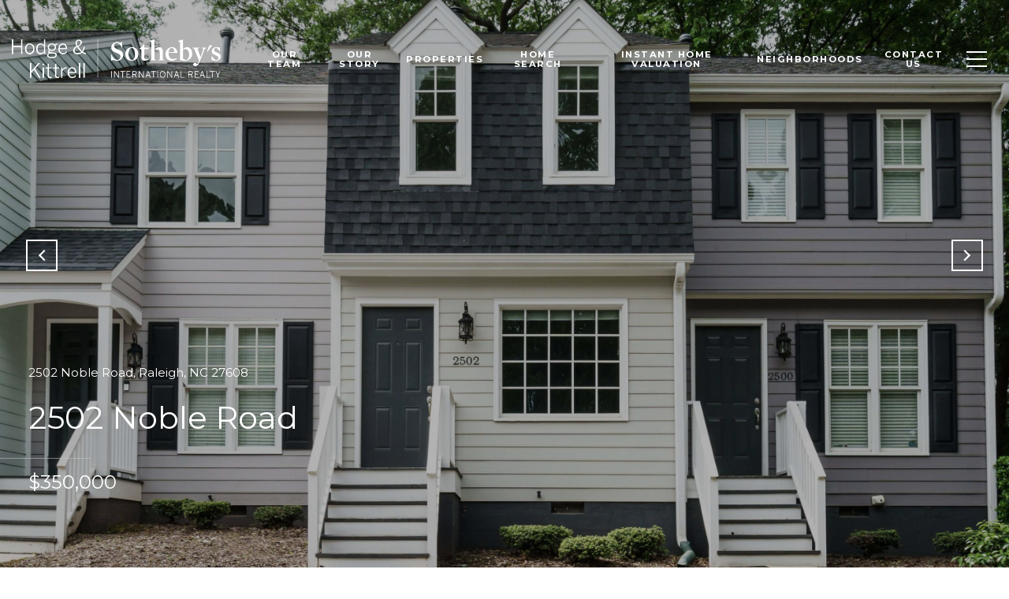

--- FILE ---
content_type: text/html; charset=utf-8
request_url: https://bss.luxurypresence.com/buttons/googleOneTap?companyId=46e760af-75d2-488b-969f-bc95d264cb09&websiteId=38555c79-68e1-4c39-9215-50a670a30449&pageId=349273eb-4cb7-46fc-8583-b26d17227f73&sourceUrl=https%3A%2F%2Fhodgekittrellsir.com%2Fproperties%2F2502-noble-road-raleigh-nc-27608-2508834&pageMeta=%7B%22sourceResource%22%3A%22properties%22%2C%22pageElementId%22%3A%2245d69ca9-8926-4a43-9fba-8748888b8554%22%2C%22pageQueryVariables%22%3A%7B%22property%22%3A%7B%22id%22%3A%2245d69ca9-8926-4a43-9fba-8748888b8554%22%7D%2C%22properties%22%3A%7B%22relatedNeighborhoodPropertyId%22%3A%2245d69ca9-8926-4a43-9fba-8748888b8554%22%2C%22sort%22%3A%22salesPrice%22%7D%2C%22neighborhood%22%3A%7B%22id%22%3A%228d67f6ad-bb79-48ed-a9d3-88bb7bf7bf13%22%7D%2C%22pressReleases%22%3A%7B%22propertyId%22%3A%2245d69ca9-8926-4a43-9fba-8748888b8554%22%7D%7D%7D
body_size: 2918
content:
<style>
  html, body {margin: 0; padding: 0;}
</style>
<script src="https://accounts.google.com/gsi/client" async defer></script>
<script>
const parseURL = (url) => {
    const a = document.createElement('a');
    a.href = url;
    return a.origin;
}

const login = (token, provider, source)  => {
  const origin = (window.location != window.parent.location)
    ? parseURL(document.referrer)
    : window.location.origin;  
  const xhr = new XMLHttpRequest();
  xhr.responseType = 'json';
  xhr.onreadystatechange = function() {
    if (xhr.readyState === 4) {
      const response = xhr.response;
      const msg = {
        event: response.status,
        provider: provider,
        source: source,
        token: token
      }
      window.parent.postMessage(msg, origin);
    }
  }
  xhr.withCredentials = true;
  xhr.open('POST', `${origin}/api/v1/auth/login`, true);
  xhr.setRequestHeader("Content-Type", "application/json;charset=UTF-8");
  xhr.send(JSON.stringify({
    token,
    provider,
    source,
    websiteId: '38555c79-68e1-4c39-9215-50a670a30449',
    companyId: '46e760af-75d2-488b-969f-bc95d264cb09',
    pageId: '349273eb-4cb7-46fc-8583-b26d17227f73',
    sourceUrl: 'https://hodgekittrellsir.com/properties/2502-noble-road-raleigh-nc-27608-2508834',
    pageMeta: '{"sourceResource":"properties","pageElementId":"45d69ca9-8926-4a43-9fba-8748888b8554","pageQueryVariables":{"property":{"id":"45d69ca9-8926-4a43-9fba-8748888b8554"},"properties":{"relatedNeighborhoodPropertyId":"45d69ca9-8926-4a43-9fba-8748888b8554","sort":"salesPrice"},"neighborhood":{"id":"8d67f6ad-bb79-48ed-a9d3-88bb7bf7bf13"},"pressReleases":{"propertyId":"45d69ca9-8926-4a43-9fba-8748888b8554"}}}',
    utm: '',
    referrer: ''
  }));
}

function getExpirationCookie(expiresInMiliseconds) {
  const tomorrow  = new Date(Date.now() + expiresInMiliseconds); // The Date object returns today's timestamp
  return `hodgekittrellsir.com-SID=true; expires=${tomorrow.toUTCString()}; path=/; Secure; SameSite=None`;
}

function handleCredentialResponse(response) {
  document.cookie = getExpirationCookie(24 * 60 * 60 * 1000); // 1 day
  login(response.credential, 'GOOGLE', 'GOOGLE_SIGN_ON');
}

function handleClose() {
  const msg = {
    event: 'cancel',
    provider: 'GOOGLE',
    source: 'GOOGLE_SIGN_ON'
  }
  const origin = (window.location != window.parent.location)
    ? parseURL(document.referrer)
    : window.location.origin;
  window.parent.postMessage(msg, origin);
  document.cookie = getExpirationCookie(2 * 60 * 60 * 1000); // 2 hours
}

</script>
<div id="g_id_onload"
  data-client_id="673515100752-7s6f6j0qab4skl22cjpp7eirb2rjmfcg.apps.googleusercontent.com"
  data-callback="handleCredentialResponse"
  data-intermediate_iframe_close_callback="handleClose"
  data-state_cookie_domain = "hodgekittrellsir.com"
  data-allowed_parent_origin="https://hodgekittrellsir.com"
  data-skip_prompt_cookie="hodgekittrellsir.com-SID"
  data-cancel_on_tap_outside="false"
></div>